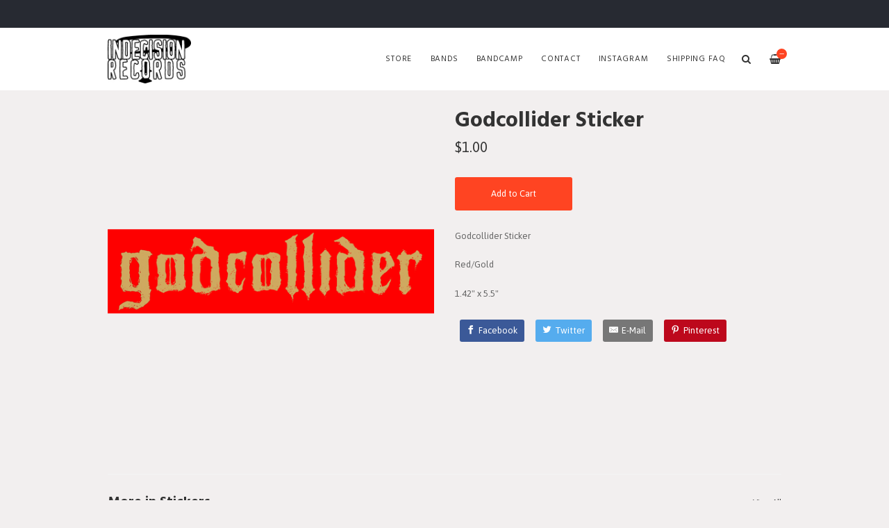

--- FILE ---
content_type: text/html
request_url: https://www.indecisionrecords.com/products/693680-godcollider-sticker?view=f21721/products/719401-gather-gorilla-t-shirt?view=f21721/products/714353-abrasion-born-to-be-betrayed?view=f21721/products/719401-gather-gorilla-t-shirt?view=f21721
body_size: 4658
content:
<!DOCTYPE html>
<html lang="en">
  <head>
    <meta charset="utf-8">
    <meta name="viewport" content="width=device-width, initial-scale=1">
    <title>
      
        Godcollider Sticker -
      
      Indecision Records
    </title>

    
      <meta name="description" content="Godcollider StickerRed/Gold1.42&quot; x 5.5&quot;"/>
      <meta property="og:title" content="Godcollider Sticker"/>
      <meta property="og:description" content="Godcollider StickerRed/Gold1.42&quot; x 5.5&quot;"/>
      <meta property="og:type" content="product"/>
      <meta property="og:url" content="https://www.indecisionrecords.com?view=f21721/products/719401-gather-gorilla-t-shirt?view=f21721/products/714353-abrasion-born-to-be-betrayed?view=f21721/products/719401-gather-gorilla-t-shirt?view=f21721/products/693680-godcollider-sticker?view=f21721/products/719401-gather-gorilla-t-shirt?view=f21721/products/714353-abrasion-born-to-be-betrayed?view=f21721/products/719401-gather-gorilla-t-shirt?view=f21721"/>
      <meta property="og:image" content="https://s9.limitedrun.com/images/1497373/v600_stk-godcollider.png"/>
      <meta property="og:site_name" content="Indecision Records"/>
      <meta property="fb:admins" content="763253266"/>
    
    
    
      <link rel="alternate" type="application/atom+xml" title="Indecision Records - News Feed" href="https://www.indecisionrecords.com?view=f21721/products/719401-gather-gorilla-t-shirt?view=f21721/products/714353-abrasion-born-to-be-betrayed?view=f21721/products/719401-gather-gorilla-t-shirt?view=f21721/news?view=f21721/products/719401-gather-gorilla-t-shirt?view=f21721/products/714353-abrasion-born-to-be-betrayed?view=f21721/products/719401-gather-gorilla-t-shirt?view=f21721.xml"/>
    
    
    <link href="https://s6.limitedrun.com/asset/themes/130847-20170412135842000000000/facades/21721-20251204175201426837000/foundation-a229bbd2986f618a3f6b388ad707c448.css" media="screen" rel="stylesheet" type="text/css"/>
    <link href="https://s5.limitedrun.com/asset/themes/130847-20170412135842000000000/facades/21721-20251204175201426837000/default-0adb4dc41e69ef9b1819c679c76d09c6.css" media="screen" rel="stylesheet" type="text/css"/>
    <link href="https://fonts.googleapis.com/css?family=Asap:300,400,700,900" rel="stylesheet">
    <link href="https://fonts.googleapis.com/css?family=Hind:300,400,600,700,900" rel="stylesheet">
    <link href="https://maxcdn.bootstrapcdn.com/font-awesome/4.5.0/css/font-awesome.min.css" rel="stylesheet">
    <link href="//cdn.jsdelivr.net/jquery.slick/1.5.8/slick.css" rel="stylesheet">
    
    
      <link href="https://s8.limitedrun.com/asset/themes/130847-20170412135842000000000/facades/21721-20251204175201426837000/glasscase-c4ad90bfd0bdb9ecfc1e8aaa50627f74.css" media="screen" rel="stylesheet" type="text/css"/>
      <script type="text/javascript" src="https://cdnjs.cloudflare.com/ajax/libs/modernizr/2.8.3/modernizr.min.js"></script>
    
    
    
    
    
    
    
  </head>
  <body class="product">
    <header>
      
        <div class="top-bar show-for-large">
          <div class="column row">
            
          </div>
        </div>
      
      
      <div class="main-nav">
        <div class="row column">
          
            <a class="logo" href="https://www.indecisionrecords.com?view=f21721/products/719401-gather-gorilla-t-shirt?view=f21721/products/714353-abrasion-born-to-be-betrayed?view=f21721/products/719401-gather-gorilla-t-shirt?view=f21721"><img src="https://s9.limitedrun.com/images/1303650/ind_nav_logo.jpg"></a>
          
          
          <nav class="right">
            <ul>
              <li>
                <a class="search-trigger"><i class="fa fa-search" aria-hidden="true"></i></a>
              </li>
              <li>
                <a class="cart-trigger" onclick="javascript:Store.cart.show();">
                  <i class="fa fa-shopping-basket" aria-hidden="true"></i>
                  <div class="cart-count badge">&mdash;</div>
                </a>
              </li>
              <li class="hide-for-large">
                <a class="nav-trigger"><span></span></a>
              </li>
            </ul>
          </nav>
          
          <nav class="desktop-nav right show-for-large">
            <ul>
              <li>
                <a href="/store">Store</a>
                <ul class="dropdown">
                  
                    
                      <li><a href="/categories/vinyl?view=f21721/products/719401-gather-gorilla-t-shirt?view=f21721/products/714353-abrasion-born-to-be-betrayed?view=f21721/products/719401-gather-gorilla-t-shirt?view=f21721">Vinyl <span class="right">128</span></a></li>
                    
                  
                    
                      <li><a href="/categories/cd?view=f21721/products/719401-gather-gorilla-t-shirt?view=f21721/products/714353-abrasion-born-to-be-betrayed?view=f21721/products/719401-gather-gorilla-t-shirt?view=f21721">CD <span class="right">77</span></a></li>
                    
                  
                    
                      <li><a href="/categories/cassette?view=f21721/products/719401-gather-gorilla-t-shirt?view=f21721/products/714353-abrasion-born-to-be-betrayed?view=f21721/products/719401-gather-gorilla-t-shirt?view=f21721">Cassette <span class="right">14</span></a></li>
                    
                  
                    
                      <li><a href="/categories/t-shirts?view=f21721/products/719401-gather-gorilla-t-shirt?view=f21721/products/714353-abrasion-born-to-be-betrayed?view=f21721/products/719401-gather-gorilla-t-shirt?view=f21721">T-Shirts <span class="right">88</span></a></li>
                    
                  
                    
                      <li><a href="/categories/sweatshirts?view=f21721/products/719401-gather-gorilla-t-shirt?view=f21721/products/714353-abrasion-born-to-be-betrayed?view=f21721/products/719401-gather-gorilla-t-shirt?view=f21721">Sweatshirts <span class="right">11</span></a></li>
                    
                  
                    
                      <li><a href="/categories/stickers?view=f21721/products/719401-gather-gorilla-t-shirt?view=f21721/products/714353-abrasion-born-to-be-betrayed?view=f21721/products/719401-gather-gorilla-t-shirt?view=f21721">Stickers <span class="right">59</span></a></li>
                    
                  
                    
                      <li><a href="/categories/buttons?view=f21721/products/719401-gather-gorilla-t-shirt?view=f21721/products/714353-abrasion-born-to-be-betrayed?view=f21721/products/719401-gather-gorilla-t-shirt?view=f21721">Buttons <span class="right">15</span></a></li>
                    
                  
                    
                  
                    
                      <li><a href="/categories/digital-download?view=f21721/products/719401-gather-gorilla-t-shirt?view=f21721/products/714353-abrasion-born-to-be-betrayed?view=f21721/products/719401-gather-gorilla-t-shirt?view=f21721">Digital Download <span class="right">142</span></a></li>
                    
                  
                    
                      <li><a href="/categories/clearance-items?view=f21721/products/719401-gather-gorilla-t-shirt?view=f21721/products/714353-abrasion-born-to-be-betrayed?view=f21721/products/719401-gather-gorilla-t-shirt?view=f21721">Clearance Items <span class="right">17</span></a></li>
                    
                  
                </ul>
              </li>
              
              
                
                  <li>
                    <a href="/bands?view=f21721/products/719401-gather-gorilla-t-shirt?view=f21721/products/714353-abrasion-born-to-be-betrayed?view=f21721/products/719401-gather-gorilla-t-shirt?view=f21721">Bands</a>
                    
                    
                  </li>
                
                  <li>
                    <a href="/pages/bandcamp?view=f21721/products/719401-gather-gorilla-t-shirt?view=f21721/products/714353-abrasion-born-to-be-betrayed?view=f21721/products/719401-gather-gorilla-t-shirt?view=f21721">Bandcamp</a>
                    
                    
                  </li>
                
                  <li>
                    <a href="/contact?view=f21721/products/719401-gather-gorilla-t-shirt?view=f21721/products/714353-abrasion-born-to-be-betrayed?view=f21721/products/719401-gather-gorilla-t-shirt?view=f21721">Contact</a>
                    
                    
                  </li>
                
                  <li>
                    <a href="/pages/instagram?view=f21721/products/719401-gather-gorilla-t-shirt?view=f21721/products/714353-abrasion-born-to-be-betrayed?view=f21721/products/719401-gather-gorilla-t-shirt?view=f21721">Instagram</a>
                    
                    
                  </li>
                
                  <li>
                    <a href="/faq?view=f21721/products/719401-gather-gorilla-t-shirt?view=f21721/products/714353-abrasion-born-to-be-betrayed?view=f21721/products/719401-gather-gorilla-t-shirt?view=f21721">SHIPPING FAQ</a>
                    
                    
                  </li>
                
              
            </ul>
          </nav>
        </div>
      </div>
      
      <nav class="mobile-nav">
        <div class="row">
          
            <div class="small-6 columns">
              <ul>
                <li><a href="https://www.indecisionrecords.com?view=f21721/products/719401-gather-gorilla-t-shirt?view=f21721/products/714353-abrasion-born-to-be-betrayed?view=f21721/products/719401-gather-gorilla-t-shirt?view=f21721"><strong>Home</strong></a></li>
                
                  <li><a href="/bands?view=f21721/products/719401-gather-gorilla-t-shirt?view=f21721/products/714353-abrasion-born-to-be-betrayed?view=f21721/products/719401-gather-gorilla-t-shirt?view=f21721">Bands</a></li>
                
                  <li><a href="/pages/bandcamp?view=f21721/products/719401-gather-gorilla-t-shirt?view=f21721/products/714353-abrasion-born-to-be-betrayed?view=f21721/products/719401-gather-gorilla-t-shirt?view=f21721">Bandcamp</a></li>
                
                  <li><a href="/contact?view=f21721/products/719401-gather-gorilla-t-shirt?view=f21721/products/714353-abrasion-born-to-be-betrayed?view=f21721/products/719401-gather-gorilla-t-shirt?view=f21721">Contact</a></li>
                
                  <li><a href="/pages/instagram?view=f21721/products/719401-gather-gorilla-t-shirt?view=f21721/products/714353-abrasion-born-to-be-betrayed?view=f21721/products/719401-gather-gorilla-t-shirt?view=f21721">Instagram</a></li>
                
                  <li><a href="/faq?view=f21721/products/719401-gather-gorilla-t-shirt?view=f21721/products/714353-abrasion-born-to-be-betrayed?view=f21721/products/719401-gather-gorilla-t-shirt?view=f21721">SHIPPING FAQ</a></li>
                
              </ul>
            </div>
          
          
          <div class="small-6 columns">
            <ul>
              <li><a href="/store"><strong>Store <span class="right"></strong></a></li>
              
                
                  <li><a href="/categories/vinyl?view=f21721/products/719401-gather-gorilla-t-shirt?view=f21721/products/714353-abrasion-born-to-be-betrayed?view=f21721/products/719401-gather-gorilla-t-shirt?view=f21721">Vinyl</a></li>
                
              
                
                  <li><a href="/categories/cd?view=f21721/products/719401-gather-gorilla-t-shirt?view=f21721/products/714353-abrasion-born-to-be-betrayed?view=f21721/products/719401-gather-gorilla-t-shirt?view=f21721">CD</a></li>
                
              
                
                  <li><a href="/categories/cassette?view=f21721/products/719401-gather-gorilla-t-shirt?view=f21721/products/714353-abrasion-born-to-be-betrayed?view=f21721/products/719401-gather-gorilla-t-shirt?view=f21721">Cassette</a></li>
                
              
                
                  <li><a href="/categories/t-shirts?view=f21721/products/719401-gather-gorilla-t-shirt?view=f21721/products/714353-abrasion-born-to-be-betrayed?view=f21721/products/719401-gather-gorilla-t-shirt?view=f21721">T-Shirts</a></li>
                
              
                
                  <li><a href="/categories/sweatshirts?view=f21721/products/719401-gather-gorilla-t-shirt?view=f21721/products/714353-abrasion-born-to-be-betrayed?view=f21721/products/719401-gather-gorilla-t-shirt?view=f21721">Sweatshirts</a></li>
                
              
                
                  <li><a href="/categories/stickers?view=f21721/products/719401-gather-gorilla-t-shirt?view=f21721/products/714353-abrasion-born-to-be-betrayed?view=f21721/products/719401-gather-gorilla-t-shirt?view=f21721">Stickers</a></li>
                
              
                
                  <li><a href="/categories/buttons?view=f21721/products/719401-gather-gorilla-t-shirt?view=f21721/products/714353-abrasion-born-to-be-betrayed?view=f21721/products/719401-gather-gorilla-t-shirt?view=f21721">Buttons</a></li>
                
              
                
              
                
                  <li><a href="/categories/digital-download?view=f21721/products/719401-gather-gorilla-t-shirt?view=f21721/products/714353-abrasion-born-to-be-betrayed?view=f21721/products/719401-gather-gorilla-t-shirt?view=f21721">Digital Download</a></li>
                
              
                
                  <li><a href="/categories/clearance-items?view=f21721/products/719401-gather-gorilla-t-shirt?view=f21721/products/714353-abrasion-born-to-be-betrayed?view=f21721/products/719401-gather-gorilla-t-shirt?view=f21721">Clearance Items</a></li>
                
              
            </ul>
          </div>
        </div>
        
        
          
        
      </nav>
    </header>
    
    <div class="content">
      <div class="row column">
        <section>
  <div class="row">
    <div class="small-12 medium-6 columns">
      <section>
        <h2 class="hide-for-medium">
          Godcollider Sticker
          <div class="subheading">$1.00</div>
        </h2>
        
        <ul id="product-images" class="gc-startr">
          
            <li><img src="https://s9.limitedrun.com/images/1497373/stk-godcollider.png" alt="Godcollider Sticker"></li>
          
        </ul>
      </section>
    </div>
    
    <div class="small-12 medium-6 columns">
      <section>
        <h2 class="show-for-medium">
          Godcollider Sticker
          <div class="subheading">$1.00</div>
        </h2>
        
        
          
            
              
                <div class="variations">
                  <button class="button" onclick="javascript:Store.cart.add(959299);return false;">Add to Cart</button>
                </div>
              
            
          
        
        
        
        
        
        <p>Godcollider Sticker</p>

<p>Red/Gold</p>

<p>1.42" x 5.5"</p>
        
        
            
        
        
        
        
        
        
          <a class="sharing-button__link" href="https://facebook.com/sharer/sharer.php?u=https://www.indecisionrecords.com?view=f21721/products/719401-gather-gorilla-t-shirt?view=f21721/products/714353-abrasion-born-to-be-betrayed?view=f21721/products/719401-gather-gorilla-t-shirt?view=f21721/products/693680-godcollider-sticker?view=f21721/products/719401-gather-gorilla-t-shirt?view=f21721/products/714353-abrasion-born-to-be-betrayed?view=f21721/products/719401-gather-gorilla-t-shirt?view=f21721" target="_blank" aria-label="Facebook">
            <div class="sharing-button sharing-button--facebook"><div aria-hidden="true" class="sharing-button__icon">
              <svg version="1.1" x="0px" y="0px" width="24px" height="24px" viewBox="0 0 24 24" enable-background="new 0 0 24 24" xml:space="preserve">
                  <g>
                      <path d="M18.768,7.465H14.5V5.56c0-0.896,0.594-1.105,1.012-1.105s2.988,0,2.988,0V0.513L14.171,0.5C10.244,0.5,9.5,3.438,9.5,5.32 v2.145h-3v4h3c0,5.212,0,12,0,12h5c0,0,0-6.85,0-12h3.851L18.768,7.465z"/>
                  </g>
              </svg></div>Facebook</div>
          </a>
        
          
        
          <a class="sharing-button__link" href="https://twitter.com/intent/tweet/?text=Godcollider Sticker%20by%20Indecision Records.&amp;url=https://www.indecisionrecords.com?view=f21721/products/719401-gather-gorilla-t-shirt?view=f21721/products/714353-abrasion-born-to-be-betrayed?view=f21721/products/719401-gather-gorilla-t-shirt?view=f21721/products/693680-godcollider-sticker?view=f21721/products/719401-gather-gorilla-t-shirt?view=f21721/products/714353-abrasion-born-to-be-betrayed?view=f21721/products/719401-gather-gorilla-t-shirt?view=f21721" target="_blank" aria-label="Twitter">
            <div class="sharing-button sharing-button--twitter"><div aria-hidden="true" class="sharing-button__icon">
              <svg version="1.1" x="0px" y="0px" width="24px" height="24px" viewBox="0 0 24 24" enable-background="new 0 0 24 24" xml:space="preserve">
                  <g>
                      <path d="M23.444,4.834c-0.814,0.363-1.5,0.375-2.228,0.016c0.938-0.562,0.981-0.957,1.32-2.019c-0.878,0.521-1.851,0.9-2.886,1.104 C18.823,3.053,17.642,2.5,16.335,2.5c-2.51,0-4.544,2.036-4.544,4.544c0,0.356,0.04,0.703,0.117,1.036 C8.132,7.891,4.783,6.082,2.542,3.332C2.151,4.003,1.927,4.784,1.927,5.617c0,1.577,0.803,2.967,2.021,3.782 C3.203,9.375,2.503,9.171,1.891,8.831C1.89,8.85,1.89,8.868,1.89,8.888c0,2.202,1.566,4.038,3.646,4.456 c-0.666,0.181-1.368,0.209-2.053,0.079c0.579,1.804,2.257,3.118,4.245,3.155C5.783,18.102,3.372,18.737,1,18.459 C3.012,19.748,5.399,20.5,7.966,20.5c8.358,0,12.928-6.924,12.928-12.929c0-0.198-0.003-0.393-0.012-0.588 C21.769,6.343,22.835,5.746,23.444,4.834z"/>
                  </g>
              </svg></div>Twitter</div>
          </a>
        
          
        
          <a class="sharing-button__link" href="mailto:?subject=Godcollider Sticker%20by%20Indecision Records.&amp;body=https://www.indecisionrecords.com?view=f21721/products/719401-gather-gorilla-t-shirt?view=f21721/products/714353-abrasion-born-to-be-betrayed?view=f21721/products/719401-gather-gorilla-t-shirt?view=f21721/products/693680-godcollider-sticker?view=f21721/products/719401-gather-gorilla-t-shirt?view=f21721/products/714353-abrasion-born-to-be-betrayed?view=f21721/products/719401-gather-gorilla-t-shirt?view=f21721" target="_self" aria-label="E-Mail">
            <div class="sharing-button sharing-button--email"><div aria-hidden="true" class="sharing-button__icon">
              <svg version="1.1" x="0px" y="0px" width="24px" height="24px" viewBox="0 0 24 24" enable-background="new 0 0 24 24" xml:space="preserve">
                  <path d="M22,4H2C0.897,4,0,4.897,0,6v12c0,1.103,0.897,2,2,2h20c1.103,0,2-0.897,2-2V6C24,4.897,23.103,4,22,4z M7.248,14.434 l-3.5,2C3.67,16.479,3.584,16.5,3.5,16.5c-0.174,0-0.342-0.09-0.435-0.252c-0.137-0.239-0.054-0.545,0.186-0.682l3.5-2 c0.24-0.137,0.545-0.054,0.682,0.186C7.571,13.992,7.488,14.297,7.248,14.434z M12,14.5c-0.094,0-0.189-0.026-0.271-0.08l-8.5-5.5 C2.997,8.77,2.93,8.46,3.081,8.229c0.15-0.23,0.459-0.298,0.691-0.147L12,13.405l8.229-5.324c0.232-0.15,0.542-0.084,0.691,0.147 c0.15,0.232,0.083,0.542-0.148,0.691l-8.5,5.5C12.189,14.474,12.095,14.5,12,14.5z M20.934,16.248 C20.842,16.41,20.673,16.5,20.5,16.5c-0.084,0-0.169-0.021-0.248-0.065l-3.5-2c-0.24-0.137-0.323-0.442-0.186-0.682 s0.443-0.322,0.682-0.186l3.5,2C20.988,15.703,21.071,16.009,20.934,16.248z"/>
              </svg></div>E-Mail</div>
          </a>
        
          
        
          <a class="sharing-button__link" href="https://pinterest.com/pin/create/button/?url=https://www.indecisionrecords.com?view=f21721/products/719401-gather-gorilla-t-shirt?view=f21721/products/714353-abrasion-born-to-be-betrayed?view=f21721/products/719401-gather-gorilla-t-shirt?view=f21721/products/693680-godcollider-sticker?view=f21721/products/719401-gather-gorilla-t-shirt?view=f21721/products/714353-abrasion-born-to-be-betrayed?view=f21721/products/719401-gather-gorilla-t-shirt?view=f21721&amp;media=https://www.indecisionrecords.com?view=f21721/products/719401-gather-gorilla-t-shirt?view=f21721/products/714353-abrasion-born-to-be-betrayed?view=f21721/products/719401-gather-gorilla-t-shirt?view=f21721/products/693680-godcollider-sticker?view=f21721/products/719401-gather-gorilla-t-shirt?view=f21721/products/714353-abrasion-born-to-be-betrayed?view=f21721/products/719401-gather-gorilla-t-shirt?view=f21721&amp;summary=Godcollider Sticker%20by%20Indecision Records." target="_blank" aria-label="Pinterest">
            <div class="sharing-button sharing-button--pinterest"><div aria-hidden="true" class="sharing-button__icon">
              <svg version="1.1" x="0px" y="0px" width="24px" height="24px" viewBox="0 0 24 24" enable-background="new 0 0 24 24" xml:space="preserve">
                  <path d="M12.137,0.5C5.86,0.5,2.695,5,2.695,8.752c0,2.272,0.8 ,4.295,2.705,5.047c0.303,0.124,0.574,0.004,0.661-0.33 c0.062-0.231,0.206-0.816,0.271-1.061c0.088-0.331,0.055-0.446-0.19-0.736c-0.532-0.626-0.872-1.439-0.872-2.59 c0-3.339,2.498-6.328,6.505-6.328c3.548,0,5.497,2.168,5.497,5.063c0,3.809-1.687,7.024-4.189,7.024 c-1.382,0-2.416-1.142-2.085-2.545c0.397-1.675,1.167-3.479,1.167-4.688c0-1.081-0.58-1.983-1.782-1.983 c-1.413,0-2.548,1.461-2.548,3.42c0,1.247,0.422,2.09,0.422,2.09s-1.445,6.126-1.699,7.199c-0.505,2.137-0.076,4.756-0.04,5.02 c0.021,0.157,0.224,0.195,0.314,0.078c0.13-0.171,1.813-2.25,2.385-4.325c0.162-0.589,0.929-3.632,0.929-3.632 c0.459,0.876,1.801,1.646,3.228,1.646c4.247,0,7.128-3.871,7.128-9.053C20.5,4.15,17.182,0.5,12.137,0.5z"/>
              </svg></div>Pinterest</div>
          </a>
        
      </section>
    </div>
  </div>
</section>









  
    

    
      
    
  



  
    <section>
      <div class="row column">
        <hr>
        <h3>More in Stickers <small class="right"><a href="/categories/stickers?view=f21721/products/719401-gather-gorilla-t-shirt?view=f21721/products/714353-abrasion-born-to-be-betrayed?view=f21721/products/719401-gather-gorilla-t-shirt?view=f21721">View All</a></small></h3>
      </div>

      <div class="row small-up-1 medium-up-2 large-up-6 related-products">
        

        
          
            <div class="column grid-item">
  <figure>
    <a href="/products/693681-abrasion-sticker?view=f21721/products/719401-gather-gorilla-t-shirt?view=f21721/products/714353-abrasion-born-to-be-betrayed?view=f21721/products/719401-gather-gorilla-t-shirt?view=f21721">
      
        <img src="https://s9.limitedrun.com/images/1497375/v600_stk-abrasion.png">
        
        
          <figcaption class="overlay">
            <div>View Item</div>
          </figcaption>
        
      
      
      
      
      
    </a>
  </figure>
  
  <div class="grid-item-caption">
    <div class="ellipsis"><a href="/products/693681-abrasion-sticker?view=f21721/products/719401-gather-gorilla-t-shirt?view=f21721/products/714353-abrasion-born-to-be-betrayed?view=f21721/products/719401-gather-gorilla-t-shirt?view=f21721">Abrasion Sticker</a></div>
    <span class="price">$1.00</span>
  </div>
</div>
          
        
          
            <div class="column grid-item">
  <figure>
    <a href="/products/623871-adamantium-sticker?view=f21721/products/719401-gather-gorilla-t-shirt?view=f21721/products/714353-abrasion-born-to-be-betrayed?view=f21721/products/719401-gather-gorilla-t-shirt?view=f21721">
      
        <img src="https://s9.limitedrun.com/images/1508068/v600_stk-adamantium2.png">
        
        
          <figcaption class="overlay">
            <div>View Item</div>
          </figcaption>
        
      
      
      
      
      
    </a>
  </figure>
  
  <div class="grid-item-caption">
    <div class="ellipsis"><a href="/products/623871-adamantium-sticker?view=f21721/products/719401-gather-gorilla-t-shirt?view=f21721/products/714353-abrasion-born-to-be-betrayed?view=f21721/products/719401-gather-gorilla-t-shirt?view=f21721">Adamantium Sticker</a></div>
    <span class="price">$1.00</span>
  </div>
</div>
          
        
          
            <div class="column grid-item">
  <figure>
    <a href="/products/864580-amenity-sticker?view=f21721/products/719401-gather-gorilla-t-shirt?view=f21721/products/714353-abrasion-born-to-be-betrayed?view=f21721/products/719401-gather-gorilla-t-shirt?view=f21721">
      
        <img src="https://s9.limitedrun.com/images/1820591/v600_stk-amenity-blocks.png">
        
        
          <figcaption class="overlay">
            <div>View Item</div>
          </figcaption>
        
      
      
      
      
      
    </a>
  </figure>
  
  <div class="grid-item-caption">
    <div class="ellipsis"><a href="/products/864580-amenity-sticker?view=f21721/products/719401-gather-gorilla-t-shirt?view=f21721/products/714353-abrasion-born-to-be-betrayed?view=f21721/products/719401-gather-gorilla-t-shirt?view=f21721">Amenity Sticker</a></div>
    <span class="price">$1.00</span>
  </div>
</div>
          
        
          
            <div class="column grid-item">
  <figure>
    <a href="/products/710943-annihilation-time-sticker?view=f21721/products/719401-gather-gorilla-t-shirt?view=f21721/products/714353-abrasion-born-to-be-betrayed?view=f21721/products/719401-gather-gorilla-t-shirt?view=f21721">
      
        <img src="https://s9.limitedrun.com/images/1542027/v600_stk-annihilationtime.png">
        
        
          <figcaption class="overlay">
            <div>View Item</div>
          </figcaption>
        
      
      
      
      
      
    </a>
  </figure>
  
  <div class="grid-item-caption">
    <div class="ellipsis"><a href="/products/710943-annihilation-time-sticker?view=f21721/products/719401-gather-gorilla-t-shirt?view=f21721/products/714353-abrasion-born-to-be-betrayed?view=f21721/products/719401-gather-gorilla-t-shirt?view=f21721">Annihilation Time Sticker</a></div>
    <span class="price">$1.00</span>
  </div>
</div>
          
        
          
            <div class="column grid-item">
  <figure>
    <a href="/products/865543-bent-blue-sticker?view=f21721/products/719401-gather-gorilla-t-shirt?view=f21721/products/714353-abrasion-born-to-be-betrayed?view=f21721/products/719401-gather-gorilla-t-shirt?view=f21721">
      
        <img src="https://s9.limitedrun.com/images/1823439/v600_stk-bentblue-logo.png">
        
        
          <figcaption class="overlay">
            <div>View Item</div>
          </figcaption>
        
      
      
      
      
      
    </a>
  </figure>
  
  <div class="grid-item-caption">
    <div class="ellipsis"><a href="/products/865543-bent-blue-sticker?view=f21721/products/719401-gather-gorilla-t-shirt?view=f21721/products/714353-abrasion-born-to-be-betrayed?view=f21721/products/719401-gather-gorilla-t-shirt?view=f21721">Bent Blue Sticker</a></div>
    <span class="price">$1.00</span>
  </div>
</div>
          
        
      </div>
    </section>
  

      </div>
    </div>
    
    <footer>
      <div class="footer-content">
        

        
      </div>
      
      <div class="footer-copyright">
        &copy; 2025 Indecision Records. Powered by <a href="http://limitedrun.com/?ref=store">Limited Run</a>.
      </div>
    </footer>
    
    <div id="search">
      <button type="button" class="close">&times;</button>
      <form action="/products/search" method="get">
        <input type="search" name="q" value="" placeholder="Search..."/>
      </form>
    </div>
    
    <script src="//ajax.googleapis.com/ajax/libs/jquery/1.12.2/jquery.min.js"></script>
    <script src="//cdnjs.cloudflare.com/ajax/libs/slick-carousel/1.5.8/slick.min.js"></script>
    
      <script src="https://s6.limitedrun.com/asset/themes/130847-20170412135842000000000/facades/21721-20251204175201426837000/glasscase-443a781f97440c602e22c24edd17eac8.js" type="text/javascript"></script>
    
    <script src="//cdnjs.cloudflare.com/ajax/libs/lightgallery/1.2.21/js/lightgallery.min.js"></script>
    <script src="//cdnjs.cloudflare.com/ajax/libs/lightgallery/1.2.21/js/lg-thumbnail.min.js"></script>
    <script src="https://s7.limitedrun.com/asset/themes/130847-20170412135842000000000/facades/21721-20251204175201426837000/default-32783246fbbc0e0ee89e1aadb0849c3a.js" type="text/javascript"></script>

    <!-- The following store.js script is required for every page. Do not remove it. -->
    <script src="//static.getclicky.com/js" type="text/javascript"></script>
<script src="https://s5.limitedrun.com/assets/store-09b01c291f57ee28245fe52217aae8f551bf0e17234281c4e7bbcf5f1baeb02a.js"></script>
    <!-- /store.js -->
  </body>
</html>

--- FILE ---
content_type: application/javascript
request_url: https://s7.limitedrun.com/asset/themes/130847-20170412135842000000000/facades/21721-20251204175201426837000/default-32783246fbbc0e0ee89e1aadb0849c3a.js
body_size: 2564
content:
// Cart Totals
var cartTotal = (function () {
  var numberToCurrency = function (d) {
    return '£' + d.toFixed(2).toString();
  };
  
  return {
    cartCallback: function (data) {
      $('.cart-count').text(data.items.length || 0);
      $('.cart-total').text(numberToCurrency(data.subtotal));
    }
  };
})();

var StoreConfig = { cartCallback: cartTotal.cartCallback };

$(function() {
  $('#cart_variation_id').change(function() {
    if ($('#default').is(':selected')) {
      $('.add-to-cart').addClass('disabled');
    } else {
      $('.add-to-cart').removeClass('disabled');
    }
  }).trigger('change');
});

$(document).ready(function(){
  
  
  // Mobile Nav
  $('.nav-trigger').click( function(event){
    event.stopPropagation();
    $('.mobile-nav').toggleClass('open');
    $('body').toggleClass('nav-is-visible');
  });

  $(document).click( function(){
    $('.mobile-nav').removeClass('open');
    $('body').removeClass('nav-is-visible');
  });
  
  // Search
  $('.search-trigger').on('click', function(event) {
    event.preventDefault();
    $('#search').addClass('open');
    $('#search > form > input[type="search"]').focus();
  });
    
  $('#search, #search .close').on('click keyup', function(event) {
    if (event.target == this || event.target.className == 'close' || event.keyCode == 27) {
      $(this).removeClass('open');
    }
  });
  
  // Gallery
  $('.image-gallery').lightGallery({
    showThumbByDefault: false
  });
  
  // Product Slider
  $('.slider').slick({
    arrows: false,
    fade: true,
    asNavFor: '.slider-thumbnails',
    adaptiveHeight: true
  });
  $('.slider-thumbnails').slick({
    slidesToShow: 5,
    asNavFor: '.slider',
    focusOnSelect: true
  });
  
  // Home Page Slider
  $('.carousel').slick({
    
      fade: true,
    
    prevArrow: '<a class="arrow-left"></a>',
    nextArrow: '<a class="arrow-right"></a>',
    adaptiveHeight: true,
    autoplay: true
  });
  
  $('#product-images').glassCase({
    widthDisplay: 900,
    heightDisplay: 900,
    isDownloadEnabled: false,
    colorLoading: '#ff4422',
    thumbsPosition: "bottom",
    
      isZoomEnabled: false
    
  });
  
  // Category Sliders
  $('.category-slider').slick({
    prevArrow: '<a class="slider-prev"><i class="fa fa-angle-left"></i></a>',
    nextArrow: '<a class="slider-next"><i class="fa fa-angle-right"></i></a>',
    slidesToShow: 4,
    slidesToScroll: 4,
    responsive: [
      {
        breakpoint: 1024,
        settings: {
          slidesToShow: 3,
          slidesToScroll: 3
        }
      },
      {
        breakpoint: 640,
        settings: {
          slidesToShow: 2,
          slidesToScroll: 2
        }
      }
    ]
  });
});

--- FILE ---
content_type: application/javascript; charset=UTF-8
request_url: https://api.ipinfodb.com/v3/ip-country/?key=9d19a735d445cacfce94f5503117c4a0af894029d509efc711d91d8775d200f8&format=json&callback=Store.setCountry
body_size: -310
content:
Store.setCountry(
{
    "statusCode": "OK",
    "statusMessage": "",
    "ipAddress": "3.144.204.202",
    "countryCode": "US",
    "countryName": "United States of America"
})